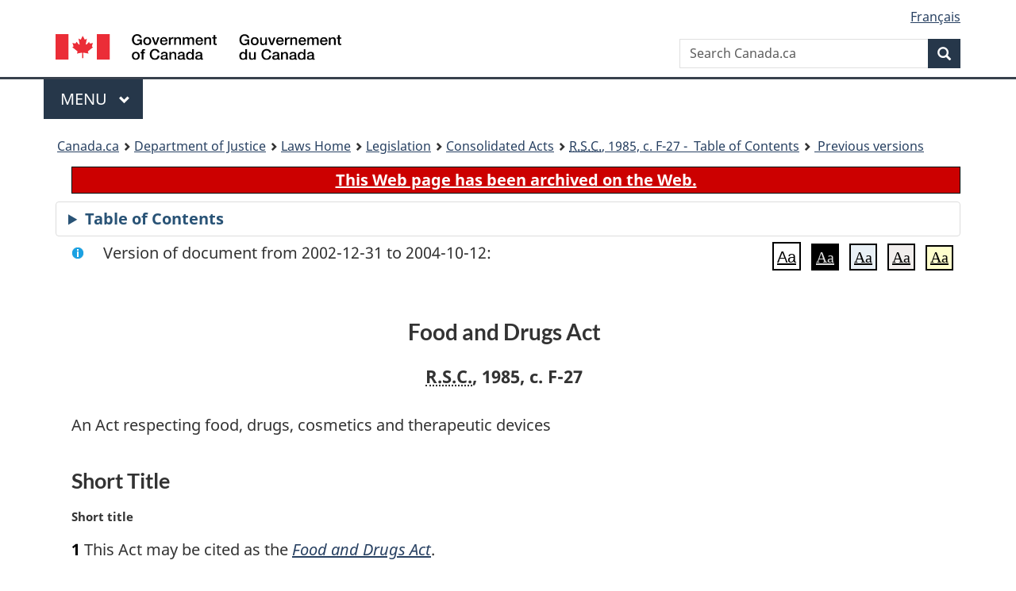

--- FILE ---
content_type: text/html
request_url: https://laws.justice.gc.ca/eng/acts/F-27/20021231/P1TT3xt3.html
body_size: 96603
content:
<!DOCTYPE html>
<html class="no-js" lang="en" dir="ltr">
<head>
<meta charset="utf-8">
<meta property="dcterms:accessRights" content="2"/>
<meta property="dcterms:service" content="JUS-Laws_Lois"/>
<meta content="width=device-width,initial-scale=1" name="viewport">
<meta name="dcterms.language" title="ISO639-2" content="eng">
<link href="/canada/themes-dist/GCWeb/assets/favicon.ico" rel="icon" type="image/x-icon">
<link rel="stylesheet" href="/canada/themes-dist/GCWeb/css/theme.min.css">
<link rel="stylesheet" type="text/css" href="/css/browse.css">
<link rel="stylesheet" type="text/css" href="/css/lawContent.css">
<link rel="stylesheet" type="text/css" href="/css/commonView.css">
<script src="//assets.adobedtm.com/be5dfd287373/bb72b7edd313/launch-e34f760eaec8.min.js"></script>
<link rel="stylesheet" href="/js/jquery-ui.css" />
<title>ARCHIVED - Food and Drugs Act</title>
<meta content="width=device-width, initial-scale=1" name="viewport" />
<!-- Meta data -->
<meta name="description" content="Federal laws of Canada" />
<meta name="dcterms.title" content="Consolidated federal laws of Canada, Food and Drugs Act" />
<meta name="dcterms.creator" title="Department of Justice" content="Legislative Services Branch" />
<meta name="dcterms.issued" title="W3CDTF" content="2002-12-31" />
<meta name="dcterms.modified" title="W3CDTF" content="2002-12-31" />
<meta name="dcterms.subject" title="scheme" content="Consolidated federal laws of Canada, Food and Drugs Act" />
<meta name="dcterms.language" title="ISO639-2" content="eng" />
<link href="https://fonts.googleapis.com/css?family=Montserrat" rel="stylesheet">
</head>
<body vocab="http://schema.org/" typeof="webPage">
<nav>
	<ul id="wb-tphp" class="wb-init wb-disable-inited">
		<li class="wb-slc"><a class="wb-sl" href="#wb-cont">Skip to main content</a></li>
		<li class="wb-slc"><a class="wb-sl" href="#wb-info">Skip to "About government"</a></li>
		<li class="wb-slc"><a class="wb-sl" rel="alternate" href="?wbdisable=true">Switch to basic HTML version</a></li>
	</ul>
</nav>

<header> 
	<div id="wb-bnr" class="container">
		<section id="wb-lng" class="text-right">
			<h2 class="wb-inv">Language selection</h2>
			<ul class="list-inline margin-bottom-none">
				<li><a href="/scripts/changelanguage.asp" lang="fr">Fran&ccedil;ais</a></li>
			</ul>
		</section>
		<div class="row">
			<div class="brand col-xs-5 col-md-4">
				<a href="https://www.canada.ca/en.html" rel="external"><img src="/canada/themes-dist/GCWeb/assets/sig-blk-en.svg" alt="Government of Canada" property="logo"></a>
			</div>
			<section id="wb-srch" class="col-lg-8 text-right">
				<h2>Search</h2>
				<form action="https://www.canada.ca/en/sr/srb.html" method="get" name="cse-search-box" role="search" class="form-inline ng-pristine ng-valid">
					<div class="form-group">
						<label for="wb-srch-q" class="wb-inv">Search Canada.ca</label>
						<input name="cdn" value="canada" type="hidden">
						<input name="st" value="s" type="hidden">
						<input name="num" value="10" type="hidden">
						<input name="langs" value="en" type="hidden">
						<input name="st1rt" value="1" type="hidden">
						<input name="s5bm3ts21rch" value="x" type="hidden">
						<input id="wb-srch-q" list="wb-srch-q-ac" class="wb-srch-q form-control" name="q" type="search" value="" size="34" maxlength="170" placeholder="Search Canada.ca">
						<input type="hidden" name="_charset_" value="UTF-8">
						<datalist id="wb-srch-q-ac"> </datalist>
					</div>
					<div class="form-group submit">
						<button type="submit" id="wb-srch-sub" class="btn btn-primary btn-small" name="wb-srch-sub"><span class="glyphicon-search glyphicon"></span><span class="wb-inv">Search</span></button>
					</div>
				</form>
			</section>
		</div>
	</div>
<nav id="wb-cont-menu" class="gcweb-v2 gcweb-menu" typeof="SiteNavigationElement">
	<div class="container">
		<h2 class="wb-inv">Menu</h2>
		<button type="button" aria-haspopup="true" aria-expanded="false"><span class="wb-inv">Main </span>Menu <span class="expicon glyphicon glyphicon-chevron-down"></span></button>
		<ul role="menu" aria-orientation="vertical" data-ajax-replace="https://www.canada.ca/content/dam/canada/sitemenu/sitemenu-v2-en.html">
			<li role="presentation"><a role="menuitem" tabindex="-1" href="https://www.canada.ca/en/services/jobs.html">Jobs and the workplace</a></li>
			<li role="presentation"><a role="menuitem" tabindex="-1" href="https://www.canada.ca/en/services/immigration-citizenship.html">Immigration and citizenship</a></li>
			<li role="presentation"><a role="menuitem" tabindex="-1" href="https://travel.gc.ca/">Travel and tourism</a></li>
			<li role="presentation"><a role="menuitem" tabindex="-1" href="https://www.canada.ca/en/services/business.html">Business and industry</a></li>
			<li role="presentation"><a role="menuitem" tabindex="-1" href="https://www.canada.ca/en/services/benefits.html">Benefits</a></li>
			<li role="presentation"><a role="menuitem" tabindex="-1" href="https://www.canada.ca/en/services/health.html">Health</a></li>
			<li role="presentation"><a role="menuitem" tabindex="-1" href="https://www.canada.ca/en/services/taxes.html">Taxes</a></li>
			<li role="presentation"><a role="menuitem" tabindex="-1" href="https://www.canada.ca/en/services/environment.html">Environment and natural resources</a></li>
			<li role="presentation"><a role="menuitem" tabindex="-1" href="https://www.canada.ca/en/services/defence.html">National security and defence</a></li>
			<li role="presentation"><a role="menuitem" tabindex="-1" href="https://www.canada.ca/en/services/culture.html">Culture, history and sport</a></li>
			<li role="presentation"><a role="menuitem" tabindex="-1" href="https://www.canada.ca/en/services/policing.html">Policing, justice and emergencies</a></li>
			<li role="presentation"><a role="menuitem" tabindex="-1" href="https://www.canada.ca/en/services/transport.html">Transport and infrastructure</a></li>
			<li role="presentation"><a role="menuitem" tabindex="-1" href="http://international.gc.ca/world-monde/index.aspx?lang=eng">Canada and the world</a></li>
			<li role="presentation"><a role="menuitem" tabindex="-1" href="https://www.canada.ca/en/services/finance.html">Money and finances</a></li>
			<li role="presentation"><a role="menuitem" tabindex="-1" href="https://www.canada.ca/en/services/science.html">Science and innovation</a></li>
		</ul>
	</div>
</nav>
<nav id="wb-bc" property="breadcrumb"><h2>You are here:</h2><div class="container"><ol class="breadcrumb"><li><a href="https://www.canada.ca/en.html">Canada.ca</a></li><li><a href="https://www.justice.gc.ca/eng/index.html">Department of Justice</a></li><li><a href="/eng">Laws Home</a></li><li><a href="/eng/laws-index.html">Legislation</a></li><li><a href="/eng/acts/">Consolidated Acts</a></li><li><a href="/eng/acts/F-27/index.html"><abbr title='Revised Statutes of Canada'>R.S.C.</abbr>, 1985, c. F-27 - &#x00A0;Table of Contents</a></li><li><a href="/eng/acts/F-27/PITIndex.html"> Previous versions</a></li></ol></div></nav>
</header>
<main property="mainContentOfPage" typeof="WebPageElement">
<div class="container">
<!-- MAIN CONT DIV START --><div class="archiveBar"><a href="/eng/ArchiveNote">This Web page has been archived on the Web.</a></div>
<div class="tocBar"><details><summary>Table of Contents</summary><nav>
<ul class="TocIndent">
<li><a title="Page 1" href="#">
Food and Drugs Act</a><ul class="TocIndent"><li><span class='sectionRange'>1 - </span><a href="#h-1"><span class="HTitleText1">Short Title</span></a>
</li>
<li><span class='sectionRange'>2 - </span><a href="#h-2"><span class="HTitleText1">Interpretation</span></a>
</li>
<li><span class='sectionRange'>3 - </span><a href="#h-3"><span class="HLabel1">PART I</span> - <span class="HTitleText1">Foods, Drugs, Cosmetics and Devices</span></a>
<ul class="TocIndent"><li>
<span class='sectionRange'>3 - </span><a href="#h-4"><span class="HTitleText2">General</span></a>
</li>
<li><span class='sectionRange'>4 - </span><a href="#h-5"><span class="HTitleText2">Food</span></a>
</li>
<li><span class='sectionRange'>8 - </span><a href="#h-6"><span class="HTitleText2">Drugs</span></a>
</li>
<li><span class='sectionRange'>16 - </span><a href="#h-7"><span class="HTitleText2">Cosmetics</span></a>
</li>
<li><span class='sectionRange'>19 - </span><a href="#h-8"><span class="HTitleText2">Devices</span></a>
</li></ul>
</li><li><span class='sectionRange'>22 - </span><a href="#h-9"><span class="HLabel1">PART II</span> - <span class="HTitleText1">Administration and Enforcement</span></a>
<ul class="TocIndent"><li>
<span class='sectionRange'>22 - </span><a href="#h-10"><span class="HTitleText2">Inspection, Seizure and Forfeiture</span></a>
</li>
<li><span class='sectionRange'>28 - </span><a href="#h-11"><span class="HTitleText2">Analysis</span></a>
</li>
<li><span class='sectionRange'>30 - </span><a href="#h-12"><span class="HTitleText2">Regulations</span></a>
</li>
<li><span class='sectionRange'>31 - </span><a href="#h-13"><span class="HTitleText2">Offences and Punishment</span></a>
</li>
<li><span class='sectionRange'>37 - </span><a href="#h-14"><span class="HTitleText2">Exports</span></a>
</li></ul>
</li><li><a href="#h-15"><span class="HLabel1">PARTS III AND IV</span> - <span class="HTitleText1">[Repealed, 1996, c. 19, s. 81]</span></a>
</li>
<li><a href="#h-16"><span class="scheduleLabel">SCHEDULE A</span> </a>
</li>
<li><a href="#h-234789"><span class="scheduleLabel">SCHEDULE B</span> </a>
</li>
<li><a href="#h-234799"><span class="scheduleLabel">SCHEDULE C</span> </a>
</li>
<li><a href="#h-19"><span class="scheduleLabel">SCHEDULE D</span> </a>
</li>
<li><a href="#h-234827"><span class="scheduleLabel">SCHEDULE E</span> </a>
</li>
<li><a href="#h-234832"><span class="scheduleLabel">SCHEDULE F</span> </a>
</li>
<li><a href="#h-234837"><span class="scheduleLabel">SCHEDULES G AND H</span></a>
</li></ul>
</li></ul>

</nav>

</details></div>
<div  id="wb-cont" class="docContents">
<section><div class="wb-txthl">
<div class="info">Version of document from 2002-12-31 to 2004-10-12:</div>
<section class="intro"><header><hgroup><h2 class='Title-of-Act'>Food and Drugs Act</h2><p class='ChapterNumber'><abbr title='Revised Statutes of Canada'>R.S.C.</abbr>, 1985, c. F-27</p></hgroup></header><p class='LongTitle' id='id-lt'>An Act respecting food, drugs, cosmetics and therapeutic devices</p></section>
<h2 class="Part" id="h-1"><span class="HTitleText1">Short Title</span></h2><p class="MarginalNote"><span class="wb-invisible">Marginal note:</span>Short title</p><p class="Section" id="233998"><strong><a class="sectionLabel" id="s-1"><span class="sectionLabel">1</span></a></strong> This Act may be cited as the <cite class="XRefExternalAct"><a href="/eng/acts/F-27">Food and Drugs Act</a></cite>.</p><div class="HistoricalNote"><ul class="HistoricalNote"><li class="HistoricalNoteSubItem">R.S., c. F-27, s. 1</li></ul></div><h2 class="Part" id="h-2"><span class="HTitleText1">Interpretation</span></h2><p class="MarginalNote"><span class="wb-invisible">Marginal note:</span>Definitions</p><p class="Section" id="1053073"><strong><a class="sectionLabel" id="s-2"><span class="sectionLabel">2</span></a></strong> In this Act,</p><dl class="Definition"><dt><p class="MarginalNoteDefinedTerm"><span class="DefinedTerm"><dfn>advertisement</dfn></span></p><p class="MarginalNoteDefinedTerm"><span class="DefinedTermLink" lang="fr">publicité</span> ou <span class="DefinedTermLink" lang="fr">annonce</span></p></dt><dd><p class="Definition"><span class="DefinedTerm"><dfn>advertisement</dfn></span> includes any representation by any means whatever for the purpose of promoting directly or indirectly the sale or disposal of any food, drug, cosmetic or device; (<span class="DefinedTermLink" lang="fr">publicité</span> ou <span class="DefinedTermLink" lang="fr">annonce</span>)</p></dd><dt><p class="MarginalNoteDefinedTerm"><span class="DefinedTerm"><dfn>analyst</dfn></span></p><p class="MarginalNoteDefinedTerm"><span class="DefinedTermLink" lang="fr">analyste</span></p></dt><dd><p class="Definition"><span class="DefinedTerm"><dfn>analyst</dfn></span> means a person designated as an analyst for the purpose of the enforcement of this Act under section 28 or under section 13 of the <cite class="XRefExternalAct"><a href="/eng/acts/C-16.5">Canadian Food Inspection Agency Act</a></cite>; (<span class="DefinedTermLink" lang="fr">analyste</span>)</p></dd><dt><p class="MarginalNoteDefinedTerm"><span class="DefinedTerm"><dfn>contraceptive device</dfn></span></p><p class="MarginalNoteDefinedTerm"><span class="DefinedTermLink" lang="fr">moyen anticonceptionnel</span></p></dt><dd><p class="Definition"><span class="DefinedTerm"><dfn>contraceptive device</dfn></span> means any instrument, apparatus, contrivance or substance other than a drug, that is manufactured, sold or represented for use in the prevention of conception; (<span class="DefinedTermLink" lang="fr">moyen anticonceptionnel</span>)</p></dd><dt><p class="MarginalNoteDefinedTerm"><span class="DefinedTerm"><dfn>cosmetic</dfn></span></p><p class="MarginalNoteDefinedTerm"><span class="DefinedTermLink" lang="fr">cosmétique</span></p></dt><dd><p class="Definition"><span class="DefinedTerm"><dfn>cosmetic</dfn></span> includes any substance or mixture of substances manufactured, sold or represented for use in cleansing, improving or altering the complexion, skin, hair or teeth, and includes deodorants and perfumes; (<span class="DefinedTermLink" lang="fr">cosmétique</span>)</p></dd><dt><p class="MarginalNoteDefinedTerm"><span class="DefinedTerm"><dfn>Department</dfn></span></p><p class="MarginalNoteDefinedTerm"><span class="DefinedTermLink" lang="fr">ministère</span></p></dt><dd><p class="Definition"><span class="DefinedTerm"><dfn>Department</dfn></span> means the Department of Health; (<span class="DefinedTermLink" lang="fr">ministère</span>)</p></dd><dt><p class="MarginalNoteDefinedTerm"><span class="DefinedTerm"><dfn>device</dfn></span></p><p class="MarginalNoteDefinedTerm"><span class="DefinedTermLink" lang="fr">instrument</span></p></dt><dd><p class="Definition"><span class="DefinedTerm"><dfn>device</dfn></span> means any article, instrument, apparatus or contrivance, including any component, part or accessory thereof, manufactured, sold or represented for use in</p><ul class="ProvisionList"><li><p class="Paragraph"><span class="lawlabel">(a)</span> the diagnosis, treatment, mitigation or prevention of a disease, disorder or abnormal physical state, or its symptoms, in human beings or animals,</p></li><li><p class="Paragraph"><span class="lawlabel">(b)</span> restoring, correcting or modifying a body function or the body structure of human beings or animals,</p></li><li><p class="Paragraph"><span class="lawlabel">(c)</span> the diagnosis of pregnancy in human beings or animals, or</p></li><li><p class="Paragraph"><span class="lawlabel">(d)</span> the care of human beings or animals during pregnancy and at and after birth of the offspring, including care of the offspring,</p></li></ul><p class="ContinuedDefinition">and includes a contraceptive device but does not include a drug; (<span class="DefinedTermLink" lang="fr">instrument</span>)</p></dd><dt><p class="MarginalNoteDefinedTerm"><span class="DefinedTerm"><dfn>drug</dfn></span></p><p class="MarginalNoteDefinedTerm"><span class="DefinedTermLink" lang="fr">drogue</span></p></dt><dd><p class="Definition"><span class="DefinedTerm"><dfn>drug</dfn></span> includes any substance or mixture of substances manufactured, sold or represented for use in</p><ul class="ProvisionList"><li><p class="Paragraph"><span class="lawlabel">(a)</span> the diagnosis, treatment, mitigation or prevention of a disease, disorder or abnormal physical state, or its symptoms, in human beings or animals,</p></li><li><p class="Paragraph"><span class="lawlabel">(b)</span> restoring, correcting or modifying organic functions in human beings or animals, or</p></li><li><p class="Paragraph"><span class="lawlabel">(c)</span> disinfection in premises in which food is manufactured, prepared or kept; (<span class="DefinedTermLink" lang="fr">drogue</span>)</p></li></ul></dd><dt><p class="MarginalNoteDefinedTerm"><span class="DefinedTerm"><dfn>food</dfn></span></p><p class="MarginalNoteDefinedTerm"><span class="DefinedTermLink" lang="fr">aliment</span></p></dt><dd><p class="Definition"><span class="DefinedTerm"><dfn>food</dfn></span> includes any article manufactured, sold or represented for use as food or drink for human beings, chewing gum, and any ingredient that may be mixed with food for any purpose whatever; (<span class="DefinedTermLink" lang="fr">aliment</span>)</p></dd><dt><p class="MarginalNoteDefinedTerm"><span class="DefinedTerm"><dfn>inspector</dfn></span></p><p class="MarginalNoteDefinedTerm"><span class="DefinedTermLink" lang="fr">inspecteur</span></p></dt><dd><p class="Definition"><span class="DefinedTerm"><dfn>inspector</dfn></span> means any person designated as an inspector for the purpose of the enforcement of this Act under subsection 22(1) or under section 13 of the <cite class="XRefExternalAct"><a href="/eng/acts/C-16.5">Canadian Food Inspection Agency Act</a></cite>; (<span class="DefinedTermLink" lang="fr">inspecteur</span>)</p></dd><dt><p class="MarginalNoteDefinedTerm"><span class="DefinedTerm"><dfn>label</dfn></span></p><p class="MarginalNoteDefinedTerm"><span class="DefinedTermLink" lang="fr">étiquette</span></p></dt><dd><p class="Definition"><span class="DefinedTerm"><dfn>label</dfn></span> includes any legend, word or mark attached to, included in, belonging to or accompanying any food, drug, cosmetic, device or package; (<span class="DefinedTermLink" lang="fr">étiquette</span>)</p></dd><dt><p class="MarginalNoteDefinedTerm"><span class="DefinedTerm"><dfn>Minister</dfn></span></p><p class="MarginalNoteDefinedTerm"><span class="DefinedTermLink" lang="fr">ministre</span></p></dt><dd><p class="Definition"><span class="DefinedTerm"><dfn>Minister</dfn></span> means the Minister of Health; (<span class="DefinedTermLink" lang="fr">ministre</span>)</p></dd><dt><p class="MarginalNoteDefinedTerm"><span class="DefinedTerm"><dfn>package</dfn></span></p><p class="MarginalNoteDefinedTerm"><span class="DefinedTermLink" lang="fr">emballage</span></p></dt><dd><p class="Definition"><span class="DefinedTerm"><dfn>package</dfn></span> includes any thing in which any food, drug, cosmetic or device is wholly or partly contained, placed or packed; (<span class="DefinedTermLink" lang="fr">emballage</span>)</p></dd><dt><p class="MarginalNoteDefinedTerm"><span class="DefinedTerm"><dfn>prescribed</dfn></span></p><span class="DefinitionOtherLangOnly">Version anglaise seulement</span></dt><dd><p class="Definition"><span class="DefinedTerm"><dfn>prescribed</dfn></span> means prescribed by the regulations; (<span class="DefinitionOtherLangOnly">Version anglaise seulement</span>)</p></dd><dt><p class="MarginalNoteDefinedTerm"><span class="DefinedTerm"><dfn>sell</dfn></span></p><p class="MarginalNoteDefinedTerm"><span class="DefinedTermLink" lang="fr">vente</span></p></dt><dd><p class="Definition"><span class="DefinedTerm"><dfn>sell</dfn></span> includes offer for sale, expose for sale, have in possession for sale and distribute, whether or not the distribution is made for consideration; (<span class="DefinedTermLink" lang="fr">vente</span>)</p></dd><dt><p class="MarginalNoteDefinedTerm"><span class="DefinedTerm"><dfn>unsanitary conditions</dfn></span></p><p class="MarginalNoteDefinedTerm"><span class="DefinedTermLink" lang="fr">conditions non hygiéniques</span></p></dt><dd><p class="Definition"><span class="DefinedTerm"><dfn>unsanitary conditions</dfn></span> means such conditions or circumstances as might contaminate with dirt or filth, or render injurious to health, a food, drug or cosmetic. (<span class="DefinedTermLink" lang="fr">conditions non hygiéniques</span>)</p></dd></dl><div class="HistoricalNote"><ul class="HistoricalNote"><li class="HistoricalNoteSubItem">R.S., 1985, c. F-27, s. 2</li><li class="HistoricalNoteSubItem"> R.S., 1985, c. 27 (1st Supp.), s. 191</li><li class="HistoricalNoteSubItem"> 1992, c. 1, s. 145(F)</li><li class="HistoricalNoteSubItem"> 1993, c. 34, s. 71</li><li class="HistoricalNoteSubItem"> 1994, c. 26, s. 32(F), c. 38, s. 18</li><li class="HistoricalNoteSubItem"> 1995, c. 1, s. 63</li><li class="HistoricalNoteSubItem"> 1996, c. 8, ss. 23.1, 32, 34</li><li class="HistoricalNoteSubItem"> 1997, c. 6, s. 62</li></ul></div><h2 class="Part" id="h-3"><span class="HLabel1">PART I</span><span class="HTitleText1">Foods, Drugs, Cosmetics and Devices</span></h2><h3 class="Subheading" id="h-4"><span class="HTitleText2">General</span></h3><p class="MarginalNote"><span class="wb-invisible">Marginal note:</span>Prohibited advertising</p><ul class="Section ProvisionList" id="234055"><li><p class="Subsection" id="234057"><strong><a class="sectionLabel" id="s-3"><span class="sectionLabel">3</span></a></strong> <span class="lawlabel">(1)</span> No person shall advertise any food, drug, cosmetic or device to the general public as a treatment, preventative or cure for any of the diseases, disorders or abnormal physical states referred to in Schedule A.</p></li><li><p class="MarginalNote"><span class="wb-invisible">Marginal note:</span>Prohibited label or advertisement where sale made</p><p class="Subsection" id="234058"><span class="lawlabel">(2)</span> No person shall sell any food, drug, cosmetic or device</p><ul class="ProvisionList"><li><p class="Paragraph" id="234060"><span class="lawlabel">(a)</span> that is represented by label, or</p></li><li><p class="Paragraph" id="234061"><span class="lawlabel">(b)</span> that the person advertises to the general public</p></li></ul><p class="ContinuedSectionSubsection" id="234062">as a treatment, preventative or cure for any of the diseases, disorders or abnormal physical states referred to in Schedule A.</p></li><li><p class="MarginalNote"><span class="wb-invisible">Marginal note:</span>Unauthorized advertising of contraceptive device prohibited</p><p class="Subsection" id="234063"><span class="lawlabel">(3)</span> Except as authorized by regulation, no person shall advertise to the general public any contraceptive device or any drug manufactured, sold or represented for use in the prevention of conception.</p></li></ul><div class="HistoricalNote"><ul class="HistoricalNote"><li class="HistoricalNoteSubItem">R.S., 1985, c. F-27, s. 3</li><li class="HistoricalNoteSubItem"> 1993, c. 34, s. 72(F)</li></ul></div><h3 class="Subheading" id="h-5"><span class="HTitleText2">Food</span></h3><p class="MarginalNote"><span class="wb-invisible">Marginal note:</span>Prohibited sales of food</p><p class="Section" id="1053075"><strong><a class="sectionLabel" id="s-4"><span class="sectionLabel">4</span></a></strong> No person shall sell an article of food that</p><ul class="ProvisionList"><li><p class="Paragraph"><span class="lawlabel">(a)</span> has in or on it any poisonous or harmful substance;</p></li><li><p class="Paragraph"><span class="lawlabel">(b)</span> is unfit for human consumption;</p></li><li><p class="Paragraph"><span class="lawlabel">(c)</span> consists in whole or in part of any filthy, putrid, disgusting, rotten, decomposed or diseased animal or vegetable substance;</p></li><li><p class="Paragraph"><span class="lawlabel">(d)</span> is adulterated; or</p></li><li><p class="Paragraph"><span class="lawlabel">(e)</span> was manufactured, prepared, preserved, packaged or stored under unsanitary conditions.</p></li></ul><div class="HistoricalNote"><ul class="HistoricalNote"><li class="HistoricalNoteSubItem">R.S., c. F-27, s. 4</li></ul></div><p class="MarginalNote"><span class="wb-invisible">Marginal note:</span>Deception, etc., regarding food</p><ul class="Section ProvisionList" id="234080"><li><p class="Subsection" id="234082"><strong><a class="sectionLabel" id="s-5"><span class="sectionLabel">5</span></a></strong> <span class="lawlabel">(1)</span> No person shall label, package, treat, process, sell or advertise any food in a manner that is false, misleading or deceptive or is likely to create an erroneous impression regarding its character, value, quantity, composition, merit or safety.</p></li><li><p class="MarginalNote"><span class="wb-invisible">Marginal note:</span>Food labelled or packaged in contravention of regulations</p><p class="Subsection" id="234083"><span class="lawlabel">(2)</span> An article of food that is not labelled or packaged as required by, or is labelled or packaged contrary to, the regulations shall be deemed to be labelled or packaged contrary to subsection (1).</p></li></ul><div class="HistoricalNote"><ul class="HistoricalNote"><li class="HistoricalNoteSubItem">R.S., c. F-27, s. 5</li></ul></div><p class="MarginalNote"><span class="wb-invisible">Marginal note:</span>Importation and interprovincial movement of food</p><ul class="Section ProvisionList" id="234087"><li><p class="Subsection" id="234089"><strong><a class="sectionLabel" id="s-6"><span class="sectionLabel">6</span></a></strong> <span class="lawlabel">(1)</span> Where a standard for a food has been prescribed, no person shall</p><ul class="ProvisionList"><li><p class="Paragraph" id="234090"><span class="lawlabel">(a)</span> import into Canada,</p></li><li><p class="Paragraph" id="234091"><span class="lawlabel">(b)</span> send, convey or receive for conveyance from one province to another, or</p></li><li><p class="Paragraph" id="234092"><span class="lawlabel">(c)</span> have in possession for the purpose of sending or conveying from one province to another</p></li></ul><p class="ContinuedSectionSubsection" id="234093">any article that is intended for sale and that is likely to be mistaken for that food unless the article complies with the prescribed standard.</p></li><li><p class="MarginalNote"><span class="wb-invisible">Marginal note:</span>Not applicable to carriers</p><p class="Subsection" id="234094"><span class="lawlabel">(2)</span> Paragraphs (1)(b) and (c) do not apply to an operator of a conveyance that is used to carry an article or to a carrier of an article whose sole concern, in respect of the article, is the conveyance of the article unless the operator or carrier could, with reasonable diligence, have ascertained that the conveying or receiving for conveyance of the article or the possession of the article for the purpose of conveyance would be in contravention of subsection (1).</p></li><li><p class="MarginalNote"><span class="wb-invisible">Marginal note:</span>Labelling, etc., of food that is imported or moved interprovincially</p><p class="Subsection" id="234096"><span class="lawlabel">(3)</span> Where a standard for a food has been prescribed, no person shall label, package, sell or advertise any article that</p><ul class="ProvisionList"><li><p class="Paragraph" id="234098"><span class="lawlabel">(a)</span> has been imported into Canada,</p></li><li><p class="Paragraph" id="234099"><span class="lawlabel">(b)</span> has been sent or conveyed from one province to another, or</p></li><li><p class="Paragraph" id="234100"><span class="lawlabel">(c)</span> is intended to be sent or conveyed from one province to another</p></li></ul><p class="ContinuedSectionSubsection" id="234101">in such a manner that it is likely to be mistaken for that food unless the article complies with the prescribed standard.</p></li></ul><div class="HistoricalNote"><ul class="HistoricalNote"><li class="HistoricalNoteSubItem">R.S., 1985, c. F-27, s. 6</li><li class="HistoricalNoteSubItem"> R.S., 1985, c. 27 (3rd Supp.), s. 1</li></ul></div><p class="MarginalNote"><span class="wb-invisible">Marginal note:</span>Governor in Council may identify standard or portion thereof</p><ul class="Section ProvisionList" id="234104"><li><p class="Subsection" id="234106"><strong><a class="sectionLabel" id="s-6.1"><span class="sectionLabel">6.1</span></a></strong> <span class="lawlabel">(1)</span> The Governor in Council may, by regulation, identify a standard prescribed for a food, or any portion of the standard, as being necessary to prevent injury to the health of the consumer or purchaser of the food.</p></li><li><p class="MarginalNote"><span class="wb-invisible">Marginal note:</span>Where standard or portion thereof is identified</p><p class="Subsection" id="234107"><span class="lawlabel">(2)</span> Where a standard or any portion of a standard prescribed for a food is identified by the Governor in Council pursuant to subsection (1), no person shall label, package, sell or advertise any article in such a manner that it is likely to be mistaken for that food unless the article complies with the standard or portion of a standard so identified.</p></li></ul><div class="HistoricalNote"><ul class="HistoricalNote"><li class="HistoricalNoteSubItem">R.S., 1985, c. 27 (3rd Supp.), s. 1</li></ul></div><p class="MarginalNote"><span class="wb-invisible">Marginal note:</span>Unsanitary manufacture, etc., of food</p><p class="Section" id="234111"><strong><a class="sectionLabel" id="s-7"><span class="sectionLabel">7</span></a></strong> No person shall manufacture, prepare, preserve, package or store for sale any food under unsanitary conditions.</p><div class="HistoricalNote"><ul class="HistoricalNote"><li class="HistoricalNoteSubItem">R.S., c. F-27, s. 7</li></ul></div><h3 class="Subheading" id="h-6"><span class="HTitleText2">Drugs</span></h3><p class="MarginalNote"><span class="wb-invisible">Marginal note:</span>Prohibited sales of drugs</p><p class="Section" id="234116"><strong><a class="sectionLabel" id="s-8"><span class="sectionLabel">8</span></a></strong> No person shall sell any drug that</p><ul class="ProvisionList"><li><p class="Paragraph" id="234118"><span class="lawlabel">(a)</span> was manufactured, prepared, preserved, packaged or stored under unsanitary conditions; or</p></li><li><p class="Paragraph" id="234119"><span class="lawlabel">(b)</span> is adulterated.</p></li></ul><div class="HistoricalNote"><ul class="HistoricalNote"><li class="HistoricalNoteSubItem">R.S., c. F-27, s. 8</li></ul></div><p class="MarginalNote"><span class="wb-invisible">Marginal note:</span>Deception, etc., regarding drugs</p><ul class="Section ProvisionList" id="234122"><li><p class="Subsection" id="234124"><strong><a class="sectionLabel" id="s-9"><span class="sectionLabel">9</span></a></strong> <span class="lawlabel">(1)</span> No person shall label, package, treat, process, sell or advertise any drug in a manner that is false, misleading or deceptive or is likely to create an erroneous impression regarding its character, value, quantity, composition, merit or safety.</p></li><li><p class="MarginalNote"><span class="wb-invisible">Marginal note:</span>Drugs labelled or packaged in contravention of regulations</p><p class="Subsection" id="234125"><span class="lawlabel">(2)</span> A drug that is not labelled or packaged as required by, or is labelled or packaged contrary to, the regulations shall be deemed to be labelled or packaged contrary to subsection (1).</p></li></ul><div class="HistoricalNote"><ul class="HistoricalNote"><li class="HistoricalNoteSubItem">R.S., c. F-27, s. 9</li></ul></div><p class="MarginalNote"><span class="wb-invisible">Marginal note:</span>Where standard prescribed for drug</p><ul class="Section ProvisionList" id="234129"><li><p class="Subsection" id="234131"><strong><a class="sectionLabel" id="s-10"><span class="sectionLabel">10</span></a></strong> <span class="lawlabel">(1)</span> Where a standard has been prescribed for a drug, no person shall label, package, sell or advertise any substance in such a manner that it is likely to be mistaken for that drug, unless the substance complies with the prescribed standard.</p></li><li><p class="MarginalNote"><span class="wb-invisible">Marginal note:</span>Trade standards</p><p class="Subsection" id="234132"><span class="lawlabel">(2)</span> Where a standard has not been prescribed for a drug, but a standard for the drug is contained in any publication referred to in Schedule B, no person shall label, package, sell or advertise any substance in such a manner that it is likely to be mistaken for that drug, unless the substance complies with the standard.</p></li><li><p class="MarginalNote"><span class="wb-invisible">Marginal note:</span>Where no prescribed or trade standard</p><p class="Subsection" id="234134"><span class="lawlabel">(3)</span> Where a standard for a drug has not been prescribed and no standard for the drug is contained in any publication referred to in Schedule B, no person shall sell the drug unless</p><ul class="ProvisionList"><li><p class="Paragraph" id="234136"><span class="lawlabel">(a)</span> it is in accordance with the professed standard under which it is sold; and</p></li><li><p class="Paragraph" id="234137"><span class="lawlabel">(b)</span> it does not resemble, in a manner likely to deceive, any drug for which a standard has been prescribed or is contained in any publication referred to in Schedule B.</p></li></ul></li></ul><div class="HistoricalNote"><ul class="HistoricalNote"><li class="HistoricalNoteSubItem">R.S., c. F-27, s. 10</li></ul></div><p class="MarginalNote"><span class="wb-invisible">Marginal note:</span>Unsanitary manufacture, etc., of drug</p><p class="Section" id="234140"><strong><a class="sectionLabel" id="s-11"><span class="sectionLabel">11</span></a></strong> No person shall manufacture, prepare, preserve, package or store for sale any drug under unsanitary conditions.</p><div class="HistoricalNote"><ul class="HistoricalNote"><li class="HistoricalNoteSubItem">R.S., c. F-27, s. 11</li></ul></div><p class="MarginalNote"><span class="wb-invisible">Marginal note:</span>Drugs not to be sold unless safe manufacture indicated</p><p class="Section" id="234144"><strong><a class="sectionLabel" id="s-12"><span class="sectionLabel">12</span></a></strong> No person shall sell any drug described in Schedule C or D unless the Minister has, in prescribed form and manner, indicated that the premises in which the drug was manufactured and the process and conditions of manufacture therein are suitable to ensure that the drug will not be unsafe for use.</p><div class="HistoricalNote"><ul class="HistoricalNote"><li class="HistoricalNoteSubItem">R.S., c. F-27, s. 12</li></ul></div><p class="MarginalNote"><span class="wb-invisible">Marginal note:</span>Drugs not to be sold unless safe batch indicated</p><p class="Section" id="234148"><strong><a class="sectionLabel" id="s-13"><span class="sectionLabel">13</span></a></strong> No person shall sell any drug described in Schedule E unless the Minister has, in prescribed form and manner, indicated that the batch from which the drug was taken is not unsafe for use.</p><div class="HistoricalNote"><ul class="HistoricalNote"><li class="HistoricalNoteSubItem">R.S., c. F-27, s. 13</li></ul></div><p class="MarginalNote"><span class="wb-invisible">Marginal note:</span>Samples</p><ul class="Section ProvisionList" id="234152"><li><p class="Subsection" id="234154"><strong><a class="sectionLabel" id="s-14"><span class="sectionLabel">14</span></a></strong> <span class="lawlabel">(1)</span> No person shall distribute or cause to be distributed any drug as a sample.</p></li><li><p class="MarginalNote"><span class="wb-invisible">Marginal note:</span>Exception</p><p class="Subsection" id="234155"><span class="lawlabel">(2)</span> Subsection (1) does not apply to the distribution, under prescribed conditions, of samples of drugs to physicians, dentists, veterinary surgeons or pharmacists.</p></li></ul><div class="HistoricalNote"><ul class="HistoricalNote"><li class="HistoricalNoteSubItem">R.S., c. F-27, s. 14</li></ul></div><p class="MarginalNote"><span class="wb-invisible">Marginal note:</span>Schedule F drugs not to be sold</p><p class="Section" id="234159"><strong><a class="sectionLabel" id="s-15"><span class="sectionLabel">15</span></a></strong> No person shall sell any drug described in Schedule F.</p><div class="HistoricalNote"><ul class="HistoricalNote"><li class="HistoricalNoteSubItem">R.S., c. F-27, s. 15</li></ul></div><h3 class="Subheading" id="h-7"><span class="HTitleText2">Cosmetics</span></h3><p class="MarginalNote"><span class="wb-invisible">Marginal note:</span>Prohibited sales of cosmetics</p><p class="Section" id="1053076"><strong><a class="sectionLabel" id="s-16"><span class="sectionLabel">16</span></a></strong> No person shall sell any cosmetic that</p><ul class="ProvisionList"><li><p class="Paragraph"><span class="lawlabel">(a)</span> has in or on it any substance that may cause injury to the health of the user when the cosmetic is used,</p><ul class="ProvisionList"><li><p class="Subparagraph"><span class="lawlabel">(i)</span> according to the directions on the label or accompanying the cosmetic, or</p></li><li><p class="Subparagraph"><span class="lawlabel">(ii)</span> for such purposes and by such methods of use as are customary or usual therefor;</p></li></ul></li><li><p class="Paragraph"><span class="lawlabel">(b)</span> consists in whole or in part of any filthy or decomposed substance or of any foreign matter; or</p></li><li><p class="Paragraph"><span class="lawlabel">(c)</span> was manufactured, prepared, preserved, packaged or stored under unsanitary conditions.</p></li></ul><div class="HistoricalNote"><ul class="HistoricalNote"><li class="HistoricalNoteSubItem">R.S., c. F-27, s. 16</li></ul></div><p class="MarginalNote"><span class="wb-invisible">Marginal note:</span>Where standard prescribed for cosmetic</p><p class="Section" id="234173"><strong><a class="sectionLabel" id="s-17"><span class="sectionLabel">17</span></a></strong> Where a standard has been prescribed for a cosmetic, no person shall label, package, sell or advertise any article in such a manner that it is likely to be mistaken for that cosmetic, unless the article complies with the prescribed standard.</p><div class="HistoricalNote"><ul class="HistoricalNote"><li class="HistoricalNoteSubItem">R.S., c. F-27, s. 17</li></ul></div><p class="MarginalNote"><span class="wb-invisible">Marginal note:</span>Unsanitary conditions</p><p class="Section" id="234177"><strong><a class="sectionLabel" id="s-18"><span class="sectionLabel">18</span></a></strong> No person shall manufacture, prepare, preserve, package or store for sale any cosmetic under unsanitary conditions.</p><div class="HistoricalNote"><ul class="HistoricalNote"><li class="HistoricalNoteSubItem">R.S., c. F-27, s. 18</li></ul></div><h3 class="Subheading" id="h-8"><span class="HTitleText2">Devices</span></h3><p class="MarginalNote"><span class="wb-invisible">Marginal note:</span>Prohibited sales of devices</p><p class="Section" id="234182"><strong><a class="sectionLabel" id="s-19"><span class="sectionLabel">19</span></a></strong> No person shall sell any device that, when used according to directions or under such conditions as are customary or usual, may cause injury to the health of the purchaser or user thereof.</p><div class="HistoricalNote"><ul class="HistoricalNote"><li class="HistoricalNoteSubItem">R.S., c. F-27, s. 19</li></ul></div><p class="MarginalNote"><span class="wb-invisible">Marginal note:</span>Deception, etc., regarding devices</p><ul class="Section ProvisionList" id="234186"><li><p class="Subsection" id="234188"><strong><a class="sectionLabel" id="s-20"><span class="sectionLabel">20</span></a></strong> <span class="lawlabel">(1)</span> No person shall label, package, treat, process, sell or advertise any device in a manner that is false, misleading or deceptive or is likely to create an erroneous impression regarding its design, construction, performance, intended use, quantity, character, value, composition, merit or safety.</p></li><li><p class="MarginalNote"><span class="wb-invisible">Marginal note:</span>Devices labelled or packaged in contravention of regulations</p><p class="Subsection" id="234189"><span class="lawlabel">(2)</span> A device that is not labelled or packaged as required by, or is labelled or packaged contrary to, the regulations shall be deemed to be labelled or packaged contrary to subsection (1).</p></li></ul><div class="HistoricalNote"><ul class="HistoricalNote"><li class="HistoricalNoteSubItem">R.S., c. F-27, s. 20</li><li class="HistoricalNoteSubItem"> 1976-77, c. 28, s. 16</li></ul></div><p class="MarginalNote"><span class="wb-invisible">Marginal note:</span>Where standard prescribed for device</p><p class="Section" id="234193"><strong><a class="sectionLabel" id="s-21"><span class="sectionLabel">21</span></a></strong> Where a standard has been prescribed for a device, no person shall label, package, sell or advertise any article in such a manner that it is likely to be mistaken for that device, unless the article complies with the prescribed standard.</p><div class="HistoricalNote"><ul class="HistoricalNote"><li class="HistoricalNoteSubItem">R.S., c. F-27, s. 21</li></ul></div><h2 class="Part" id="h-9"><span class="HLabel1">PART II</span><span class="HTitleText1">Administration and Enforcement</span></h2><h3 class="Subheading" id="h-10"><span class="HTitleText2">Inspection, Seizure and Forfeiture</span></h3><p class="MarginalNote"><span class="wb-invisible">Marginal note:</span>Inspectors</p><ul class="Section ProvisionList" id="1053077"><li><p class="Subsection"><strong><a class="sectionLabel" id="s-22"><span class="sectionLabel">22</span></a></strong> <span class="lawlabel">(1)</span> The Minister may designate any person as an inspector for the purpose of the enforcement of this Act.</p></li><li><p class="MarginalNote"><span class="wb-invisible">Marginal note:</span>Certificate to be produced</p><p class="Subsection"><span class="lawlabel">(2)</span> An inspector shall be given a certificate in a form established by the Minister or the President of the Canadian Food Inspection Agency attesting to the inspector’s designation and, on entering any place pursuant to subsection 23(1), an inspector shall, if so required, produce the certificate to the person in charge of that place.</p></li></ul><div class="HistoricalNote"><ul class="HistoricalNote"><li class="HistoricalNoteSubItem">R.S., 1985, c. F-27, s. 22</li><li class="HistoricalNoteSubItem"> 1997, c. 6, s. 63</li></ul></div><p class="MarginalNote"><span class="wb-invisible">Marginal note:</span>Powers of inspectors</p><ul class="Section ProvisionList" id="234290"><li><p class="Subsection" id="234292"><strong><a class="sectionLabel" id="s-23"><span class="sectionLabel">23</span></a></strong> <span class="lawlabel">(1)</span> Subject to subsection (1.1), an inspector may at any reasonable time enter any place where the inspector believes on reasonable grounds any article to which this Act or the regulations apply is manufactured, prepared, preserved, packaged or stored, and may</p><ul class="ProvisionList"><li><p class="Paragraph" id="234293"><span class="lawlabel">(a)</span> examine any such article and take samples thereof, and examine anything that the inspector believes on reasonable grounds is used or capable of being used for that manufacture, preparation, preservation, packaging or storing;</p></li><li><p class="Paragraph" id="234294"><span class="lawlabel">(a.1)</span> enter any conveyance that the inspector believes on reasonable grounds is used to carry any article to which section 6 or 6.1 applies and examine any such article found therein and take samples thereof;</p></li><li><p class="Paragraph" id="234295"><span class="lawlabel">(b)</span> open and examine any receptacle or package that the inspector believes on reasonable grounds contains any article to which this Act or the regulations apply;</p></li><li><p class="Paragraph" id="234296"><span class="lawlabel">(c)</span> examine and make copies of, or extracts from, any books, documents or other records found in any place referred to in this subsection that the inspector believes on reasonable grounds contain any information relevant to the enforcement of this Act with respect to any article to which this Act or the regulations apply; and</p></li><li><p class="Paragraph" id="234297"><span class="lawlabel">(d)</span> seize and detain for such time as may be necessary any article by means of or in relation to which the inspector believes on reasonable grounds any provision of this Act or the regulations has been contravened.</p></li></ul></li><li><p class="MarginalNote"><span class="wb-invisible">Marginal note:</span>Warrant required to enter dwelling-house</p><p class="Subsection" id="234298"><span class="lawlabel">(1.1)</span> Where any place mentioned in subsection (1) is a dwelling-house, an inspector may not enter that dwelling-house without the consent of the occupant except under the authority of a warrant issued under subsection (1.2).</p></li><li><p class="MarginalNote"><span class="wb-invisible">Marginal note:</span>Authority to issue warrant</p><p class="Subsection" id="234300"><span class="lawlabel">(1.2)</span> Where on <span class="otherLang" lang="la">ex parte</span> application a justice of the peace is satisfied by information on oath</p><ul class="ProvisionList"><li><p class="Paragraph" id="234302"><span class="lawlabel">(a)</span> that the conditions for entry described in subsection (1) exist in relation to a dwelling-house,</p></li><li><p class="Paragraph" id="234303"><span class="lawlabel">(b)</span> that entry to the dwelling-house is necessary for any purpose relating to the administration or enforcement of this Act, and</p></li><li><p class="Paragraph" id="234304"><span class="lawlabel">(c)</span> that entry to the dwelling-house has been refused or that there are reasonable grounds for believing that entry thereto will be refused,</p></li></ul><p class="ContinuedSectionSubsection" id="234305">the justice of the peace may issue a warrant under his hand authorizing the inspector named therein to enter that dwelling-house subject to such conditions as may be specified in the warrant.</p></li><li><p class="MarginalNote"><span class="wb-invisible">Marginal note:</span>Use of force</p><p class="Subsection" id="234306"><span class="lawlabel">(1.3)</span> In executing a warrant issued under subsection (1.2), the inspector named therein shall not use force unless the inspector is accompanied by a peace officer and the use of force has been specifically authorized in the warrant.</p></li><li><p class="MarginalNoteDefinedTerm">Definition of <span class="DefinedTerm"><dfn>article to which this Act or the regulations apply</dfn></span></p><p class="Subsection" id="234308"><span class="lawlabel">(2)</span> In subsection (1), <span class="DefinedTerm"><dfn>article to which this Act or the regulations apply</dfn></span> includes</p><ul class="ProvisionList"><li><p class="Paragraph" id="234310"><span class="lawlabel">(a)</span> any food, drug, cosmetic or device;</p></li><li><p class="Paragraph" id="234311"><span class="lawlabel">(b)</span> anything used for the manufacture, preparation, preservation, packaging or storing thereof; and</p></li><li><p class="Paragraph" id="234312"><span class="lawlabel">(c)</span> any labelling or advertising material.</p></li></ul></li><li><p class="MarginalNote"><span class="wb-invisible">Marginal note:</span>Assistance and information to be given inspector</p><p class="Subsection" id="234313"><span class="lawlabel">(3)</span> The owner or person in charge of a place entered by an inspector pursuant to subsection (1) and every person found therein shall give the inspector all reasonable assistance and furnish the inspector with any information he may reasonably require.</p></li></ul><div class="HistoricalNote"><ul class="HistoricalNote"><li class="HistoricalNoteSubItem">R.S., 1985, c. F-27, s. 23</li><li class="HistoricalNoteSubItem"> R.S., 1985, c. 31 (1st Supp.), s. 11, c. 27 (3rd Supp.), s. 2</li></ul></div><p class="MarginalNote"><span class="wb-invisible">Marginal note:</span>Obstruction and false statements</p><ul class="Section ProvisionList" id="234317"><li><p class="Subsection" id="234319"><strong><a class="sectionLabel" id="s-24"><span class="sectionLabel">24</span></a></strong> <span class="lawlabel">(1)</span> No person shall obstruct or hinder, or knowingly make any false or misleading statement either orally or in writing to, an inspector while the inspector is engaged in carrying out his duties or functions under this Act or the regulations.</p></li><li><p class="MarginalNote"><span class="wb-invisible">Marginal note:</span>Interference</p><p class="Subsection" id="234320"><span class="lawlabel">(2)</span> Except with the authority of an inspector, no person shall remove, alter or interfere in any way with anything seized under this Part.</p></li></ul><div class="HistoricalNote"><ul class="HistoricalNote"><li class="HistoricalNoteSubItem">R.S., c. F-27, ss. 22, 37</li></ul></div><p class="MarginalNote"><span class="wb-invisible">Marginal note:</span>Storage and removal</p><p class="Section" id="1053078"><strong><a class="sectionLabel" id="s-25"><span class="sectionLabel">25</span></a></strong> Any article seized under this Part may, at the option of an inspector, be kept or stored in the building or place where it was seized or, at the direction of an inspector, the article may be removed to any other proper place.</p><div class="HistoricalNote"><ul class="HistoricalNote"><li class="HistoricalNoteSubItem">R.S., c. F-27, ss. 22, 37</li></ul></div><p class="MarginalNote"><span class="wb-invisible">Marginal note:</span>Release of seized articles</p><p class="Section" id="234333"><strong><a class="sectionLabel" id="s-26"><span class="sectionLabel">26</span></a></strong> An inspector who has seized any article under this Part shall release it when he is satisfied that all the provisions of this Act and the regulations with respect thereto have been complied with.</p><div class="HistoricalNote"><ul class="HistoricalNote"><li class="HistoricalNoteSubItem">R.S., c. F-27, ss. 23, 37</li></ul></div><p class="MarginalNote"><span class="wb-invisible">Marginal note:</span>Destruction with consent</p><ul class="Section ProvisionList" id="1053079"><li><p class="Subsection"><strong><a class="sectionLabel" id="s-27"><span class="sectionLabel">27</span></a></strong> <span class="lawlabel">(1)</span> Where an inspector has seized an article under this Part and its owner or the person in whose possession the article was at the time of seizure consents to its destruction, the article is thereupon forfeited to Her Majesty and may be destroyed or otherwise disposed of as the Minister or the Minister of Agriculture and Agri-Food may direct.</p></li><li><p class="MarginalNote"><span class="wb-invisible">Marginal note:</span>Forfeiture</p><p class="Subsection"><span class="lawlabel">(2)</span> Where a person has been convicted of a contravention of this Act or the regulations, the court or judge may order that any article by means of or in relation to which the offence was committed, and any thing of a similar nature belonging to or in the possession of the person or found with the article, be forfeited. On the making of the order, the article and thing are forfeited to Her Majesty and may be disposed of as the Minister or the Minister of Agriculture and Agri-Food may direct.</p></li><li><p class="MarginalNote"><span class="wb-invisible">Marginal note:</span>Order for forfeiture on application of inspector</p><p class="Subsection"><span class="lawlabel">(3)</span> Without prejudice to subsection (2), a judge of a superior court of the province in which any article is seized under this Part may, on the application of an inspector and on such notice to such persons as the judge directs, order that the article and any thing of a similar nature found with it be forfeited to Her Majesty, if the judge finds, after making such inquiry as the judge considers necessary, that the article is one by means of or in relation to which any of the provisions of this Act or the regulations have been contravened. On the making of the order, the article or thing may be disposed of as the Minister or the Minister of Agriculture and Agri-Food may direct.</p></li></ul><div class="HistoricalNote"><ul class="HistoricalNote"><li class="HistoricalNoteSubItem">R.S., 1985, c. F-27, s. 27</li><li class="HistoricalNoteSubItem"> 1992, c. 1, s. 145(F)</li><li class="HistoricalNoteSubItem"> 1994, c. 38, s. 19</li><li class="HistoricalNoteSubItem"> 1995, c. 1, s. 62</li><li class="HistoricalNoteSubItem"> 1996, c. 8, s. 23.2</li><li class="HistoricalNoteSubItem"> 1997, c. 6, s. 64</li></ul></div><h3 class="Subheading" id="h-11"><span class="HTitleText2">Analysis</span></h3><p class="MarginalNote"><span class="wb-invisible">Marginal note:</span>Analysts</p><p class="Section" id="1053080"><strong><a class="sectionLabel" id="s-28"><span class="sectionLabel">28</span></a></strong> The Minister may designate any person as an analyst for the purpose of the enforcement of this Act.</p><div class="HistoricalNote"><ul class="HistoricalNote"><li class="HistoricalNoteSubItem">1980-81-82-83, c. 47, s. 19</li></ul></div><p class="MarginalNote"><span class="wb-invisible">Marginal note:</span>Analysis and examination</p><ul class="Section ProvisionList" id="1053081"><li><p class="Subsection"><strong><a class="sectionLabel" id="s-29"><span class="sectionLabel">29</span></a></strong> <span class="lawlabel">(1)</span> An inspector may submit to an analyst, for analysis or examination, any article seized by the inspector, any sample therefrom or any sample taken by the inspector.</p></li><li><p class="MarginalNote"><span class="wb-invisible">Marginal note:</span>Certificate or report</p><p class="Subsection"><span class="lawlabel">(2)</span> An analyst who has made an analysis or examination may issue a certificate or report setting out the results of the analysis or examination.</p></li></ul><div class="HistoricalNote"><ul class="HistoricalNote"><li class="HistoricalNoteSubItem">R.S., c. F-27, s. 24</li></ul></div><h3 class="Subheading" id="h-12"><span class="HTitleText2">Regulations</span></h3><p class="MarginalNote"><span class="wb-invisible">Marginal note:</span>Regulations</p><ul class="Section ProvisionList" id="1053089"><li><p class="Subsection"><strong><a class="sectionLabel" id="s-30"><span class="sectionLabel">30</span></a></strong> <span class="lawlabel">(1)</span> The Governor in Council may make regulations for carrying the purposes and provisions of this Act into effect, and, in particular, but without restricting the generality of the foregoing, may make regulations</p><ul class="ProvisionList"><li><p class="Paragraph"><span class="lawlabel">(a)</span> declaring that any food or drug or class of food or drugs is adulterated if any prescribed substance or class of substances is present therein or has been added thereto or extracted or omitted therefrom;</p></li><li><p class="Paragraph"><span class="lawlabel">(b)</span> respecting</p><ul class="ProvisionList"><li><p class="Subparagraph"><span class="lawlabel">(i)</span> the labelling and packaging and the offering, exposing and advertising for sale of food, drugs, cosmetics and devices,</p></li><li><p class="Subparagraph"><span class="lawlabel">(ii)</span> the size, dimensions, fill and other specifications of packages of food, drugs, cosmetics and devices,</p></li><li><p class="Subparagraph"><span class="lawlabel">(iii)</span> the sale or the conditions of sale of any food, drug, cosmetic or device, and</p></li><li><p class="Subparagraph"><span class="lawlabel">(iv)</span> the use of any substance as an ingredient in any food, drug, cosmetic or device,</p></li></ul><p class="ContinuedParagraph">to prevent the purchaser or consumer thereof from being deceived or misled in respect of the design, construction, performance, intended use, quantity, character, value, composition, merit or safety thereof, or to prevent injury to the health of the purchaser or consumer;</p></li><li><p class="Paragraph"><span class="lawlabel">(c)</span> prescribing standards of composition, strength, potency, purity, quality or other property of any article of food, drug, cosmetic or device;</p></li><li><p class="Paragraph"><span class="lawlabel">(d)</span> respecting the importation of foods, drugs, cosmetics and devices in order to ensure compliance with this Act and the regulations;</p></li><li><p class="Paragraph"><span class="lawlabel">(e)</span> respecting the method of manufacture, preparation, preserving, packing, storing and testing of any food, drug, cosmetic or device in the interest of, or for the prevention of injury to, the health of the purchaser or consumer;</p></li><li><p class="Paragraph"><span class="lawlabel">(f)</span> requiring persons who sell food, drugs, cosmetics or devices to maintain such books and records as the Governor in Council considers necessary for the proper enforcement and administration of this Act and the regulations;</p></li><li><p class="Paragraph"><span class="lawlabel">(g)</span> respecting the form and manner of the Minister’s indication under section 12, including the fees payable therefor, and prescribing what premises or what processes or conditions of manufacture, including qualifications of technical staff, shall or shall not be deemed to be suitable for the purposes of that section;</p></li><li><p class="Paragraph"><span class="lawlabel">(h)</span> requiring manufacturers of any drugs described in Schedule E to submit test portions of any batch of those drugs and respecting the form and manner of the Minister’s indication under section 13, including the fees payable therefor;</p></li><li><p class="Paragraph"><span class="lawlabel">(i)</span> respecting the powers and duties of inspectors and analysts and the taking of samples and the seizure, detention, forfeiture and disposition of articles;</p></li><li><p class="Paragraph"><span class="lawlabel">(j)</span> exempting any food, drug, cosmetic or device from all or any of the provisions of this Act and prescribing the conditions of the exemption;</p></li><li><p class="Paragraph"><span class="lawlabel">(k)</span> prescribing forms for the purposes of this Act and the regulations;</p></li><li><p class="Paragraph"><span class="lawlabel">(l)</span> providing for the analysis of food, drugs or cosmetics other than for the purposes of this Act and prescribing a tariff of fees to be paid for that analysis;</p></li><li><p class="Paragraph"><span class="lawlabel">(l.1)</span> respecting the assessment of the effect on the environment or on human life and health of the release into the environment of any food, drug, cosmetic or device, and the measures to take before importing or selling any such food, drug, cosmetic or device;</p></li><li><p class="Paragraph"><span class="lawlabel">(m)</span> adding anything to any of the schedules, in the interest of, or for the prevention of injury to, the health of the purchaser or consumer, or deleting anything therefrom;</p></li><li><p class="Paragraph"><span class="lawlabel">(n)</span> respecting the distribution or the conditions of distribution of samples of any drug;</p></li><li><p class="Paragraph"><span class="lawlabel">(o)</span> respecting</p><ul class="ProvisionList"><li><p class="Subparagraph"><span class="lawlabel">(i)</span> the method of manufacture, preparation, preserving, packing, labelling, storing and testing of any new drug, and</p></li><li><p class="Subparagraph"><span class="lawlabel">(ii)</span> the sale or the conditions of sale of any new drug,</p></li></ul><p class="ContinuedParagraph">and defining for the purposes of this Act the expression <span class="DefinedTerm"><dfn>new drug</dfn></span>; and</p></li><li><p class="Paragraph"><span class="lawlabel">(p)</span> authorizing the advertising to the general public of contraceptive devices and drugs manufactured, sold or represented for use in the prevention of conception and prescribing the circumstances and conditions under which, and the persons by whom, those devices and drugs may be so advertised.</p></li></ul></li><li><p class="MarginalNote"><span class="wb-invisible">Marginal note:</span>Regulations respecting drugs manufactured outside Canada</p><p class="Subsection"><span class="lawlabel">(2)</span> Without limiting or restricting the authority conferred by any other provisions of this Act or any Part thereof for carrying into effect the purposes and provisions of this Act or any Part thereof, the Governor in Council may make such regulations governing, regulating or prohibiting</p><ul class="ProvisionList"><li><p class="Paragraph"><span class="lawlabel">(a)</span> the importation into Canada of any drug or class of drugs manufactured outside Canada, or</p></li><li><p class="Paragraph"><span class="lawlabel">(b)</span> the distribution or sale in Canada, or the offering, exposing or having in possession for sale in Canada, of any drug or class of drugs manufactured outside Canada,</p></li></ul><p class="ContinuedSectionSubsection">as the Governor in Council deems necessary for the protection of the public in relation to the safety and quality of any such drug or class of drugs.</p></li><li><p class="MarginalNote"><span class="wb-invisible">Marginal note:</span>Regulations re the North American Free Trade Agreement and WTO Agreement</p><p class="Subsection"><span class="lawlabel">(3)</span> Without limiting or restricting the authority conferred by any other provisions of this Act or any Part thereof for carrying into effect the purposes and provisions of this Act or any Part thereof, the Governor in Council may make such regulations as the Governor in Council deems necessary for the purpose of implementing, in relation to drugs, Article 1711 of the North American Free Trade Agreement or paragraph 3 of Article 39 of the Agreement on Trade-related Aspects of Intellectual Property Rights set out in Annex 1C to the WTO Agreement.</p></li><li><p class="MarginalNote"><span class="wb-invisible">Marginal note:</span>Definitions</p><p class="Subsection"><span class="lawlabel">(4)</span> In subsection (3),</p><dl class="Definition"><dt><p class="MarginalNoteDefinedTerm"><span class="DefinedTerm"><dfn>North American Free Trade Agreement</dfn></span></p><p class="MarginalNoteDefinedTerm"><span class="DefinedTermLink" lang="fr">Accord de libre-échange nord-américain</span></p></dt><dd><p class="Definition"><span class="DefinedTerm"><dfn>North American Free Trade Agreement</dfn></span> has the meaning given to the word “Agreement” by subsection 2(1) of the <cite class="XRefExternalAct"><a href="/eng/acts/N-23.8">North American Free Trade Agreement Implementation Act</a></cite>; (<span class="DefinedTermLink" lang="fr">Accord de libre-échange nord-américain</span>)</p></dd><dt><p class="MarginalNoteDefinedTerm"><span class="DefinedTerm"><dfn>WTO Agreement</dfn></span></p><p class="MarginalNoteDefinedTerm"><span class="DefinedTermLink" lang="fr">Accord sur l’OMC</span></p></dt><dd><p class="Definition"><span class="DefinedTerm"><dfn>WTO Agreement</dfn></span> has the meaning given to the word “Agreement” by subsection 2(1) of the <cite class="XRefExternalAct"><a href="/eng/acts/W-11.8">World Trade Organization Agreement Implementation Act</a></cite>. (<span class="DefinedTermLink" lang="fr">Accord sur l’OMC</span>)</p></dd></dl></li></ul><div class="HistoricalNote"><ul class="HistoricalNote"><li class="HistoricalNoteSubItem">R.S., 1985, c. F-27, s. 30</li><li class="HistoricalNoteSubItem"> 1993, c. 44, s. 158</li><li class="HistoricalNoteSubItem"> 1994, c. 47, s. 117</li><li class="HistoricalNoteSubItem"> 1999, c. 33, s. 347</li></ul></div><h3 class="Subheading" id="h-13"><span class="HTitleText2">Offences and Punishment</span></h3><p class="MarginalNote"><span class="wb-invisible">Marginal note:</span>Contravention of Act or regulations</p><p class="Section" id="1053091"><strong><a class="sectionLabel" id="s-31"><span class="sectionLabel">31</span></a></strong> Subject to section 31.1, every person who contravenes any of the provisions of this Act or of the regulations made under this Part is guilty of an offence and liable</p><ul class="ProvisionList"><li><p class="Paragraph"><span class="lawlabel">(a)</span> on summary conviction for a first offence to a fine not exceeding five hundred dollars or to imprisonment for a term not exceeding three months or to both and, for a subsequent offence, to a fine not exceeding one thousand dollars or to imprisonment for a term not exceeding six months or to both; and</p></li><li><p class="Paragraph"><span class="lawlabel">(b)</span> on conviction on indictment to a fine not exceeding five thousand dollars or to imprisonment for a term not exceeding three years or to both.</p></li></ul><div class="HistoricalNote"><ul class="HistoricalNote"><li class="HistoricalNoteSubItem">R.S., 1985, c. F-27, s. 31</li><li class="HistoricalNoteSubItem"> 1996, c. 19, s. 77</li><li class="HistoricalNoteSubItem"> 1997, c. 6, ss. 65, 91</li></ul></div><p class="MarginalNote"><span class="wb-invisible">Marginal note:</span>Offences relating to food</p><p class="Section" id="234645"><strong><a class="sectionLabel" id="s-31.1"><span class="sectionLabel">31.1</span></a></strong> Every person who contravenes any provision of this Act or the regulations, as it relates to food, is guilty of an offence and liable</p><ul class="ProvisionList"><li><p class="Paragraph" id="234647"><span class="lawlabel">(a)</span> on summary conviction, to a fine not exceeding $50,000 or to imprisonment for a term not exceeding six months or to both; or</p></li><li><p class="Paragraph" id="234648"><span class="lawlabel">(b)</span> on conviction by indictment, to a fine not exceeding $250,000 or to imprisonment for a term not exceeding three years or to both.</p></li></ul><div class="HistoricalNote"><ul class="HistoricalNote"><li class="HistoricalNoteSubItem">1997, c. 6, s. 66</li></ul></div><p class="MarginalNote"><span class="wb-invisible">Marginal note:</span>Limitation period</p><ul class="Section ProvisionList" id="234681"><li><p class="Subsection" id="234683"><strong><a class="sectionLabel" id="s-32"><span class="sectionLabel">32</span></a></strong> <span class="lawlabel">(1)</span> A prosecution for a summary conviction offence under this Act may be instituted at any time within two years after the time the subject-matter of the prosecution becomes known to the Minister or, in the case of a contravention of a provision of the Act that relates to food, to the Minister of Agriculture and Agri-Food.</p></li><li><p class="MarginalNote"><span class="wb-invisible">Marginal note:</span>Minister’s certificate</p><p class="Subsection" id="234684"><span class="lawlabel">(2)</span> A document purporting to have been issued by the Minister referred to in subsection (1), certifying the day on which the subject-matter of any prosecution became known to the Minister, is admissible in evidence without proof of the signature or official character of the person appearing to have signed the document and is evidence of the matters asserted in it.</p></li></ul><div class="HistoricalNote"><ul class="HistoricalNote"><li class="HistoricalNoteSubItem">R.S., 1985, c. F-27, s. 32</li><li class="HistoricalNoteSubItem"> 1997, c. 6, s. 66</li></ul></div><p class="MarginalNote"><span class="wb-invisible">Marginal note:</span>Venue</p><p class="Section" id="234688"><strong><a class="sectionLabel" id="s-33"><span class="sectionLabel">33</span></a></strong> A prosecution for a contravention of this Act or the regulations may be instituted, heard, tried or determined in the place in which the offence was committed or the subject-matter of the prosecution arose or in any place in which the accused is apprehended or happens to be.</p><div class="HistoricalNote"><ul class="HistoricalNote"><li class="HistoricalNoteSubItem">R.S., c. F-27, s. 28</li></ul></div><p class="MarginalNote"><span class="wb-invisible">Marginal note:</span>Want of knowledge</p><ul class="Section ProvisionList" id="234692"><li><p class="Subsection" id="234694"><strong><a class="sectionLabel" id="s-34"><span class="sectionLabel">34</span></a></strong> <span class="lawlabel">(1)</span> Subject to subsection (2), in a prosecution for the sale of any article in contravention of this Act, except Parts III and IV, or of the regulations made under this Part, if the accused proves to the satisfaction of the court or judge that</p><ul class="ProvisionList"><li><p class="Paragraph" id="234695"><span class="lawlabel">(a)</span> the accused purchased the article from another person in packaged form and sold it in the same package and in the same condition the article was in at the time it was so purchased, and</p></li><li><p class="Paragraph" id="234696"><span class="lawlabel">(b)</span> that the accused could not with reasonable diligence have ascertained that the sale of the article would be in contravention of this Act or the regulations,</p></li></ul><p class="ContinuedSectionSubsection" id="234697">the accused shall be acquitted.</p></li><li><p class="MarginalNote"><span class="wb-invisible">Marginal note:</span>Notice of reliance on want of knowledge</p><p class="Subsection" id="234698"><span class="lawlabel">(2)</span> Subsection (1) does not apply in any prosecution unless the accused, at least ten days before the day fixed for the trial, has given to the prosecutor notice in writing that the accused intends to avail himself of the provisions of subsection (1) and has disclosed to the prosecutor the name and address of the person from whom the accused purchased the article and the date of purchase.</p></li></ul><div class="HistoricalNote"><ul class="HistoricalNote"><li class="HistoricalNoteSubItem">R.S., c. F-27, ss. 29, 39, 46</li></ul></div><p class="MarginalNote"><span class="wb-invisible">Marginal note:</span>Certificate of analyst</p><ul class="Section ProvisionList" id="1053092"><li><p class="Subsection"><strong><a class="sectionLabel" id="s-35"><span class="sectionLabel">35</span></a></strong> <span class="lawlabel">(1)</span> Subject to this section, in any prosecution for an offence under section 31, a certificate purporting to be signed by an analyst and stating that an article, sample or substance has been submitted to, and analysed or examined by, the analyst and stating the results of the analysis or examination is admissible in evidence and, in the absence of evidence to the contrary, is proof of the statements contained in the certificate without proof of the signature or official character of the person appearing to have signed it.</p></li><li><p class="MarginalNote"><span class="wb-invisible">Marginal note:</span>Requiring attendance of analyst</p><p class="Subsection"><span class="lawlabel">(2)</span> The party against whom a certificate of an analyst is produced pursuant to subsection (1) may, with leave of the court, require the attendance of the analyst for the purposes of cross-examination.</p></li><li><p class="MarginalNote"><span class="wb-invisible">Marginal note:</span>Notice of intention to produce certificate</p><p class="Subsection"><span class="lawlabel">(3)</span> No certificate shall be admitted in evidence pursuant to subsection (1) unless, before the trial, the party intending to produce the certificate has given reasonable notice of that intention, together with a copy of the certificate, to the party against whom it is intended to be produced.</p></li><li><p class="MarginalNote"><span class="wb-invisible">Marginal note:</span>Proof of service</p><p class="Subsection"><span class="lawlabel">(4)</span> For the purposes of this Act, service of any certificate referred to in subsection (1) may be proved by oral evidence given under oath by, or by the affidavit or solemn declaration of, the person claiming to have served it.</p></li><li><p class="MarginalNote"><span class="wb-invisible">Marginal note:</span>Attendance for examination</p><p class="Subsection"><span class="lawlabel">(5)</span> Notwithstanding subsection (4), the court may require the person who appears to have signed an affidavit or solemn declaration referred to in that subsection to appear before it for examination or cross-examination in respect of the issue of proof of service.</p></li></ul><div class="HistoricalNote"><ul class="HistoricalNote"><li class="HistoricalNoteSubItem">R.S., 1985, c. F-27, s. 35</li><li class="HistoricalNoteSubItem"> R.S., 1985, c. 27 (1st Supp.), s. 192</li><li class="HistoricalNoteSubItem"> 1996, c. 19, s. 78</li></ul></div><p class="MarginalNote"><span class="wb-invisible">Marginal note:</span>Proof as to manufacturer or packager</p><ul class="Section ProvisionList" id="234715"><li><p class="Subsection" id="234717"><strong><a class="sectionLabel" id="s-36"><span class="sectionLabel">36</span></a></strong> <span class="lawlabel">(1)</span> In a prosecution for a contravention of this Act or of the regulations made under this Part, proof that a package containing any article to which this Act or the regulations apply bore a name or address purporting to be the name or address of the person by whom it was manufactured or packaged is, in the absence of evidence to the contrary, proof that the article was manufactured or packaged, as the case may be, by the person whose name or address appeared on the package.</p></li><li><p class="MarginalNote"><span class="wb-invisible">Marginal note:</span>Offence by employee or agent</p><p class="Subsection" id="234718"><span class="lawlabel">(2)</span> In a prosecution for a contravention described in subsection (1), it is sufficient proof of the offence to establish that it was committed by an employee or agent of the accused whether or not the employee or agent is identified or has been prosecuted for the offence.</p></li><li><p class="MarginalNote"><span class="wb-invisible">Marginal note:</span>Certified copies and extracts</p><p class="Subsection" id="234720"><span class="lawlabel">(3)</span> In a prosecution for a contravention described in subsection (1), a copy of a record or an extract therefrom certified to be a true copy by the inspector who made it pursuant to paragraph 23(1)(c) is admissible in evidence and is, in the absence of evidence to the contrary, proof of its contents.</p></li><li><p class="MarginalNote"><span class="wb-invisible">Marginal note:</span>Where accused had adulterating substances</p><p class="Subsection" id="234722"><span class="lawlabel">(4)</span> Where a person is prosecuted under this Part for having manufactured an adulterated food or drug for sale, and it is established that the person had in his possession or on his premises any substance the addition of which to that food or drug has been declared by regulation to cause the adulteration of the food or drug, the onus of proving that the food or drug was not adulterated by the addition of that substance lies on the accused.</p></li></ul><div class="HistoricalNote"><ul class="HistoricalNote"><li class="HistoricalNoteSubItem">R.S., 1985, c. F-27, s. 36</li><li class="HistoricalNoteSubItem"> 1996, c. 19, s. 79</li></ul></div><h3 class="Subheading" id="h-14"><span class="HTitleText2">Exports</span></h3><p class="MarginalNote"><span class="wb-invisible">Marginal note:</span>Conditions under which exports exempt</p><ul class="Section ProvisionList" id="1053094"><li><p class="Subsection"><strong><a class="sectionLabel" id="s-37"><span class="sectionLabel">37</span></a></strong> <span class="lawlabel">(1)</span> This Act does not apply to any packaged food, drug, cosmetic or device, not manufactured for consumption in Canada and not sold for consumption in Canada, if the package is marked in distinct overprinting with the word “Export” or “<span class="otherLang" lang="fr">Exportation</span>” and a certificate that the package and its contents do not contravene any known requirement of the law of the country to which it is or is about to be consigned has been issued in respect of the package and its contents in prescribed form and manner.</p></li><li><p class="Subsection"><span class="lawlabel">(2)</span> <span class="Repealed">[Repealed, 1996, c. 19, s. 80]</span></p></li></ul><div class="HistoricalNote"><ul class="HistoricalNote"><li class="HistoricalNoteSubItem">R.S., 1985, c. F-27, s. 37</li><li class="HistoricalNoteSubItem"> 1993, c. 34, s. 73</li><li class="HistoricalNoteSubItem"> 1996, c. 19, s. 80</li></ul></div><h2 class="Part" id="h-15"><span class="HLabel1">PARTS III AND IV</span><span class="HTitleText1">[Repealed, 1996, c. 19, s. 81]</span></h2><section><div class="Schedule" id="234754"><header><h2 class="scheduleLabel" id="h-16"><span class="scheduleLabel">SCHEDULE A</span><span class="OriginatingRef">(<em>Section 3</em>)</span></h2></header><ul class="BilingualGroup"><li><p class="BilingualItemFirst">Alcoholism</p><p class="BilingualItemSecond" lang="fr">Alcoolisme</p></li><li><p class="BilingualItemFirst">Alopecia (except hereditary androgenetic alopecia)</p><p class="BilingualItemSecond" lang="fr">Alopécie (sauf l’alopécie androgénogénétique)</p></li><li><p class="BilingualItemFirst">Anxiety state</p><p class="BilingualItemSecond" lang="fr">États d’angoisse</p></li><li><p class="BilingualItemFirst">Appendicitis</p><p class="BilingualItemSecond" lang="fr">Appendicite</p></li><li><p class="BilingualItemFirst">Arteriosclerosis</p><p class="BilingualItemSecond" lang="fr">Artériosclérose</p></li><li><p class="BilingualItemFirst">Arthritis</p><p class="BilingualItemSecond" lang="fr">Arthrite</p></li><li><p class="BilingualItemFirst">Asthma</p><p class="BilingualItemSecond" lang="fr">Asthme</p></li><li><p class="BilingualItemFirst">Bladder disease</p><p class="BilingualItemSecond" lang="fr">Vessie (maladies)</p></li><li><p class="BilingualItemFirst">Cancer</p><p class="BilingualItemSecond" lang="fr">Cancer</p></li><li><p class="BilingualItemFirst">Convulsions</p><p class="BilingualItemSecond" lang="fr">Convulsions</p></li><li><p class="BilingualItemFirst">Depression</p><p class="BilingualItemSecond" lang="fr">Dépression</p></li><li><p class="BilingualItemFirst">Diabetes</p><p class="BilingualItemSecond" lang="fr">Diabète</p></li><li><p class="BilingualItemFirst">Disease of the prostate</p><p class="BilingualItemSecond" lang="fr">Prostate (maladies)</p></li><li><p class="BilingualItemFirst">Disorder of menstrual flow</p><p class="BilingualItemSecond" lang="fr">Troubles du flot menstruel</p></li><li><p class="BilingualItemFirst">Dysentery</p><p class="BilingualItemSecond" lang="fr">Dysenterie</p></li><li><p class="BilingualItemFirst">Edematous state</p><p class="BilingualItemSecond" lang="fr">Œdème</p></li><li><p class="BilingualItemFirst">Epilepsy</p><p class="BilingualItemSecond" lang="fr">Épilepsie</p></li><li><p class="BilingualItemFirst">Gall bladder disease</p><p class="BilingualItemSecond" lang="fr">Vésicule biliaire (maladies)</p></li><li><p class="BilingualItemFirst">Gangrene</p><p class="BilingualItemSecond" lang="fr">Gangrène</p></li><li><p class="BilingualItemFirst">Glaucoma</p><p class="BilingualItemSecond" lang="fr">Glaucome</p></li><li><p class="BilingualItemFirst">Gout</p><p class="BilingualItemSecond" lang="fr">Goutte</p></li><li><p class="BilingualItemFirst">Heart disease</p><p class="BilingualItemSecond" lang="fr">Coeur (maladies)</p></li><li><p class="BilingualItemFirst">Hernia</p><p class="BilingualItemSecond" lang="fr">Hernie</p></li><li><p class="BilingualItemFirst">Hypertension</p><p class="BilingualItemSecond" lang="fr">Hypertension</p></li><li><p class="BilingualItemFirst">Hypotension</p><p class="BilingualItemSecond" lang="fr">Hypotension</p></li><li><p class="BilingualItemFirst">Impetigo</p><p class="BilingualItemSecond" lang="fr">Impétigo</p></li><li><p class="BilingualItemFirst">Kidney disease</p><p class="BilingualItemSecond" lang="fr">Reins (maladies)</p></li><li><p class="BilingualItemFirst">Leukemia</p><p class="BilingualItemSecond" lang="fr">Leucémie</p></li><li><p class="BilingualItemFirst">Liver disease (except hepatitis)</p><p class="BilingualItemSecond" lang="fr">Foie (maladies sauf l’hépatite)</p></li><li><p class="BilingualItemFirst">Nausea and vomiting of pregnancy</p><p class="BilingualItemSecond" lang="fr">Nausées et vomissements de la grossesse</p></li><li><p class="BilingualItemFirst">Obesity</p><p class="BilingualItemSecond" lang="fr">Obésité</p></li><li><p class="BilingualItemFirst">Pleurisy</p><p class="BilingualItemSecond" lang="fr">Pleurésie</p></li><li><p class="BilingualItemFirst">Rheumatic fever</p><p class="BilingualItemSecond" lang="fr">Rhumatisme articulaire aigu</p></li><li><p class="BilingualItemFirst">Septicemia</p><p class="BilingualItemSecond" lang="fr">Septicémie</p></li><li><p class="BilingualItemFirst">Sexual impotence</p><p class="BilingualItemSecond" lang="fr">Impuissance sexuelle</p></li><li><p class="BilingualItemFirst">Thrombotic and Embolic disorders</p><p class="BilingualItemSecond" lang="fr">Maladies thrombotiques et embolies</p></li><li><p class="BilingualItemFirst">Thyroid disease</p><p class="BilingualItemSecond" lang="fr">Glande thyroïdienne (affections)</p></li><li><p class="BilingualItemFirst">Tumor</p><p class="BilingualItemSecond" lang="fr">Tumeurs</p></li><li><p class="BilingualItemFirst">Ulcer of the gastro-intestinal tract</p><p class="BilingualItemSecond" lang="fr">Ulcères des voies gastro-intestinales</p></li><li><p class="BilingualItemFirst">Venereal disease</p><p class="BilingualItemSecond" lang="fr">Maladies vénériennes</p></li></ul><div class="HistoricalNote"><ul class="HistoricalNote"><li class="HistoricalNoteSubItem">R.S., 1985, c. F-27, Sch. A</li><li class="HistoricalNoteSubItem"> SOR/88-252</li><li class="HistoricalNoteSubItem"> SOR/89-503</li><li class="HistoricalNoteSubItem"> SOR/90-655</li><li class="HistoricalNoteSubItem"> SOR/92-198</li><li class="HistoricalNoteSubItem"> SOR/94-287</li><li class="HistoricalNoteSubItem"> SOR/99-413, 414</li></ul></div></div></section><section><div class="Schedule" id="234788"><header><h2 class="scheduleLabel" id="h-234789"><span class="scheduleLabel">SCHEDULE B</span><span class="OriginatingRef">(Section 10)</span></h2></header><p class="indent-0-0" id="234790">The most recent editions, including all errata, supplements, revisions and addenda, of the following standards:</p><figure id="234791"><table class="table table-hover table-striped tablePointsize8 topdouble topbot"><col class="width12"><col class="width63"><col class="width25"><thead><tr class="topdouble"><td class="noBorderRight noBorderBottom top"></td><th scope="col" class="noBorderRight noBorderBottom top">Column I</th><th scope="col" class="noBorderBottom top">Column II</th></tr><tr><th scope="col" class="noBorderRight borderBottom top">Item</th><th scope="col" class="noBorderRight borderBottom top">Name</th><th scope="col" class="borderBottom top">Abbreviation</th></tr></thead><tbody><tr><td class="noBorderRight noBorderBottom top">1</td><td class="noBorderRight noBorderBottom top">European Pharmacopoeia</td><td class="noBorderBottom top">(Ph.Eur.)</td></tr><tr><td class="noBorderRight noBorderBottom top">2</td><td class="noBorderRight noBorderBottom top">Pharmacopée française</td><td class="noBorderBottom top">(Ph.F.)</td></tr><tr><td class="noBorderRight noBorderBottom top">3</td><td class="noBorderRight noBorderBottom top">Pharmacopoeia Internationalis</td><td class="noBorderBottom top">(Ph.I.)</td></tr><tr><td class="noBorderRight noBorderBottom top">4</td><td class="noBorderRight noBorderBottom top">The British Pharmacopoeia</td><td class="noBorderBottom top">(B.P.)</td></tr><tr><td class="noBorderRight noBorderBottom top">5</td><td class="noBorderRight noBorderBottom top">The Canadian Formulary</td><td class="noBorderBottom top">(C.F.)</td></tr><tr><td class="noBorderRight noBorderBottom top">6</td><td class="noBorderRight noBorderBottom top">The National Formulary</td><td class="noBorderBottom top">(N.F.)</td></tr><tr><td class="noBorderRight noBorderBottom">7</td><td class="noBorderRight noBorderBottom">The Pharmaceutical Codex: Principles and Practices of Pharmaceuticals</td><td class="noBorderBottom"></td></tr><tr><td class="noBorderRight top">8</td><td class="noBorderRight top">The United States Pharmacopoeia</td><td class="top">(U.S.P.)</td></tr></tbody></table></figure><div class="HistoricalNote"><ul class="HistoricalNote"><li class="HistoricalNoteSubItem">R.S., 1985, c. F-27, Sch. B</li><li class="HistoricalNoteSubItem"> SOR/85-276</li><li class="HistoricalNoteSubItem"> SOR/89-315</li><li class="HistoricalNoteSubItem"> SOR/90-160</li><li class="HistoricalNoteSubItem"> SOR/94-288</li><li class="HistoricalNoteSubItem"> SOR/95-530, s. 2</li><li class="HistoricalNoteSubItem"> SOR/96-96</li></ul></div></div></section><section><div class="Schedule" id="234798"><header><h2 class="scheduleLabel" id="h-234799"><span class="scheduleLabel">SCHEDULE C</span><span class="OriginatingRef">(Section 12)</span></h2></header><ul class="BilingualGroup"><li><p class="BilingualItemFirst">Drugs, other than radionuclides, sold or represented for use in the preparation of radiopharmaceuticals</p><p class="BilingualItemSecond" lang="fr">Drogues...</p></li><li><p class="BilingualItemFirst">Radiopharmaceuticals</p><p class="BilingualItemSecond" lang="fr">Produits pharmaceutiques radioactifs</p></li></ul><div class="HistoricalNote"><ul class="HistoricalNote"><li class="HistoricalNoteSubItem">R.S., c. F-27, Sch. C</li><li class="HistoricalNoteSubItem"> SI/72-44</li><li class="HistoricalNoteSubItem"> SI/76-1</li><li class="HistoricalNoteSubItem"> SOR/79-237</li><li class="HistoricalNoteSubItem"> SOR/81-195, 332</li><li class="HistoricalNoteSubItem"> SOR/82-769</li></ul></div></div></section><section><div class="Schedule" id="234805"><header><h2 class="scheduleLabel" id="h-19"><span class="scheduleLabel">SCHEDULE D</span><span class="OriginatingRef">(<em>Section 12</em>)</span></h2></header><ul class="BilingualGroup"><li><p class="BilingualItemFirst">Allergenic substances used for the treatment or diagnosis of allergic or immunological diseases</p><p class="BilingualItemSecond" lang="fr">Substances...</p></li><li><p class="BilingualItemFirst">Anterior pituitary extracts</p><p class="BilingualItemSecond" lang="fr">Extraits hypophysaires (lobe antérieur)</p></li><li><p class="BilingualItemFirst">Aprotinin</p><p class="BilingualItemSecond" lang="fr">Aprotinine</p></li><li><p class="BilingualItemFirst">Blood and blood derivatives</p><p class="BilingualItemSecond" lang="fr">Sang et dérivés du sang</p></li><li><p class="BilingualItemFirst">Cholecystokinin</p><p class="BilingualItemSecond" lang="fr">Cholécystokinine</p></li><li><p class="BilingualItemFirst">Drugs obtained by recombinant DNA procedures</p><p class="BilingualItemSecond" lang="fr">Drogues obtenues...</p></li><li><p class="BilingualItemFirst">Drugs, other than antibiotics, prepared from micro-organisms</p><p class="BilingualItemSecond" lang="fr">Drogues, sauf...</p></li><li><p class="BilingualItemFirst">Glucagon</p><p class="BilingualItemSecond" lang="fr">Glucagon</p></li><li><p class="BilingualItemFirst">Gonadotrophins</p><p class="BilingualItemSecond" lang="fr">Gonadotrophines</p></li><li><p class="BilingualItemFirst">Human plasma collected by plasmapheresis</p><p class="BilingualItemSecond" lang="fr">Plasma...</p></li><li><p class="BilingualItemFirst">Immunizing agents</p><p class="BilingualItemSecond" lang="fr">Agents immunisants</p></li><li><p class="BilingualItemFirst">Insulin</p><p class="BilingualItemSecond" lang="fr">Insuline</p></li><li><p class="BilingualItemFirst">Interferon</p><p class="BilingualItemSecond" lang="fr">Interféron</p></li><li><p class="BilingualItemFirst">Monoclonal antibodies, their conjugates and derivatives</p><p class="BilingualItemSecond" lang="fr">Anticorps monoclonaux et leurs dérivés et conjugués</p></li><li><p class="BilingualItemFirst">Secretin</p><p class="BilingualItemSecond" lang="fr">Sécrétine</p></li><li><p class="BilingualItemFirst">Snake Venom</p><p class="BilingualItemSecond" lang="fr">Venin de serpent</p></li><li><p class="BilingualItemFirst">Urokinase</p><p class="BilingualItemSecond" lang="fr">Urokinase</p></li></ul><div class="HistoricalNote"><ul class="HistoricalNote"><li class="HistoricalNoteSubItem">R.S., 1985, c. F-27, Sch. D</li><li class="HistoricalNoteSubItem"> SOR/85-715, s. 1</li><li class="HistoricalNoteSubItem"> SOR/89-177</li><li class="HistoricalNoteSubItem"> SOR/93-64</li><li class="HistoricalNoteSubItem"> SOR/97-560</li></ul></div></div></section><section><div class="Schedule" id="234826"><header><h2 class="scheduleLabel" id="h-234827"><span class="scheduleLabel">SCHEDULE E</span><span class="OriginatingRef">(Section 13)</span></h2></header><p class="indent-0-0" id="234828">[There are no items in this Schedule.]</p><div class="HistoricalNote"><ul class="HistoricalNote"><li class="HistoricalNoteSubItem">R.S., c. F-27, Sch. E</li><li class="HistoricalNoteSubItem"> SOR/77-824</li><li class="HistoricalNoteSubItem"> SOR/82-769</li></ul></div></div></section><section><div class="Schedule" id="234831"><header><h2 class="scheduleLabel" id="h-234832"><span class="scheduleLabel">SCHEDULE F</span><span class="OriginatingRef">(Section 15)</span></h2></header><p class="indent-0-0" id="234833">[There are no items in this Schedule of the FOOD AND DRUGS ACT.]</p><div class="HistoricalNote"><ul class="HistoricalNote"><li class="HistoricalNoteSubItem">R.S., c. F-27, Sch. F</li><li class="HistoricalNoteSubItem"> SOR/84-566</li></ul></div></div></section><section><div class="Schedule" id="234836"><header><h2 class="scheduleLabel" id="h-234837"><span class="scheduleLabel">SCHEDULES G AND H</span></h2></header><p class="indent-0-0" id="234838"><span class="Repealed">[Repealed, 1996, c. 19, s. 82]</span></p></div></section>
</div></section></div>
<!-- MAIN CONT DIV END --></div>
<section class="pagedetails container">
    <h2 class="wb-inv">Page Details</h2>   
        <dl id="wb-dtmd">
    <dt>Date modified: </dt>
    <dd><time property="dateModified">﻿2026-01-12</time></dd>
</dl>
</section>
<script src="https://ajax.googleapis.com/ajax/libs/jquery/2.2.4/jquery.js"></script>
<script src="/canada/themes-dist/wet-boew/js/wet-boew.min.js"></script>
<script src="/canada/themes-dist/GCWeb/js/theme.min.js"></script>
</main>
<footer id="wb-info">
	<div class="gc-contextual" style="background: #f5f5f5 !important; color: #222222ff">
		<div class="container">
			<nav class="wb-navcurr pb-4 pt-4">
				<h3 class="mt-4">Justice Laws Website</h3>
				<ul class="list-unstyled colcount-sm-2 colcount-md-3">
					<li><a style="color: #222222ff" href="/eng/const-index.html">Constitutional Documents</a></li>
					<li><a style="color: #222222ff" href="/eng/res-index.html">Related Resources</a></li>
					<li><a style="color: #222222ff" href="/eng/laws-index.html/">Consolidated Acts and Regulations</a></li>
					<li><a style="color: #222222ff" href="/Search/Search.aspx">Search</a></li>
					<li><a style="color: #222222ff" href="/eng/help-index.html/">Help</a></li>
				</ul>
			</nav>
		</div>
	</div>
	
	<div class="gc-contextual">
		<div class="container">
			<nav class="wb-navcurr pb-4 pt-4">
				<h3 class="mt-4">Department of Justice Canada</h3>
				<ul class="list-unstyled colcount-sm-2 colcount-md-3">
					<li><a href="https://www.justice.gc.ca/eng/fl-df/index.html">Family Law</a></li>
					<li><a href="https://www.justice.gc.ca/eng/cj-jp/index.html">Criminal Justice</a></li>
					<li><a href="https://www.justice.gc.ca/eng/fund-fina/index.html">Funding</a></li>
					<li><a href="https://www.justice.gc.ca/eng/csj-sjc/index.html">Canada's System of Justice</a></li>
					<li><a href="https://laws-lois.justice.gc.ca/eng/" rel="external">Laws</a></li>
				</ul>
			</nav>
		</div>
	</div>
	<div class="landscape">
		<div class="container">
			<nav class="wb-navcurr pb-3 pt-4">
				<h3 class="mt-3">Government of Canada</h3>
				<ul class="list-unstyled colcount-sm-2 colcount-md-3">
					<li><a href="https://www.canada.ca/en/contact.html" rel="external">All contacts</a></li>
					<li><a href="https://www.canada.ca/en/government/dept.html" rel="external">Departments and agencies</a></li>
					<li><a href="https://www.canada.ca/en/government/system.html" rel="external">About government</a></li>
				</ul>
				
				<h4><span class="wb-inv">Themes and topics</span></h4>
				<ul class="list-unstyled colcount-sm-2 colcount-md-3">
					<li><a href="https://www.canada.ca/en/services/jobs.html" rel="external">Jobs</a></li>
					<li><a href="https://www.canada.ca/en/services/immigration-citizenship.html" rel="external">Immigration and citizenship</a></li>
					<li><a href="https://travel.gc.ca/" rel="external">Travel and tourism</a></li>
					<li><a href="https://www.canada.ca/en/services/business.html" rel="external">Business</a></li>
					<li><a href="https://www.canada.ca/en/services/benefits.html" rel="external">Benefits</a></li>
					<li><a href="https://www.canada.ca/en/services/health.html" rel="external">Health</a></li>
					<li><a href="https://www.canada.ca/en/services/taxes.html" rel="external">Taxes</a></li>
					<li><a href="https://www.canada.ca/en/services/environment.html" rel="external">Environment and natural resources</a></li>
					<li><a href="https://www.canada.ca/en/services/defence.html" rel="external">National security and defence</a></li>
					<li><a href="https://www.canada.ca/en/services/culture.html" rel="external">Culture, history and sport</a></li>
					<li><a href="https://www.canada.ca/en/services/policing.html" rel="external">Policing, justice and emergencies</a></li>
					<li><a href="https://www.canada.ca/en/services/transport.html" rel="external">Transport and infrastructure</a></li>
					<li><a href="https://international.gc.ca/world-monde/index.aspx?lang=eng" rel="external">Canada and the world</a></li>
					<li><a href="https://www.canada.ca/en/services/finance.html" rel="external">Money and finance</a></li>
					<li><a href="https://www.canada.ca/en/services/science.html" rel="external">Science and innovation</a></li>
					<li><a href="https://www.canada.ca/en/services/indigenous-peoples.html" rel="external">Indigenous peoples</a></li>
					<li><a href="https://www.canada.ca/en/services/veterans.html" rel="external">Veterans and military</a></li>
					<li><a href="https://www.canada.ca/en/services/youth.html" rel="external">Youth</a></li>
				</ul>
			</nav>
		</div>
	</div>
	<div class="brand">
		<div class="container">
			<div class="row">
				<nav class="col-md-9 col-lg-10 ftr-urlt-lnk pb-0">
					<ul>
						<li><a href="https://www.canada.ca/en/social.html" rel="external">Social media</a></li>
						<li><a href="https://www.canada.ca/en/mobile.html" rel="external">Mobile applications</a></li>
						<li><a href="https://www.canada.ca/en/government/about.html" rel="external">About Canada.ca</a></li>
						<li><a href="https://www.canada.ca/en/transparency/terms.html" rel="external">Terms and conditions</a></li>
						<li><a href="https://www.canada.ca/en/transparency/privacy.html" rel="external">Privacy</a></li>
					</ul>
				</nav>
				<div class="col-xs-6 visible-sm visible-xs tofpg">
					<a href="#wb-cont">Top of Page <span class="glyphicon glyphicon-chevron-up"></span></a>
				</div>
				<div class="col-xs-6 col-md-3 col-lg-2 text-right">
					<img src="https://wet-boew.github.io/themes-dist/GCWeb/GCWeb/assets/wmms-blk.svg" alt="Symbol of the Government of Canada">
				</div>
			</div>
		</div>
	</div>
</footer>
<!-- ELAPSE -->
<!-- Do not remove - this Adobe Analytics tag - STARTS --> 	
<script>_satellite.pageBottom();</script>
<!-- Do not remove - this Adobe Analytics tag - STARTS -->
<script src="/js/tocCheckjs.js"></script>
<script src="/js/fontChanger.js"></script>
</body>
</html>
